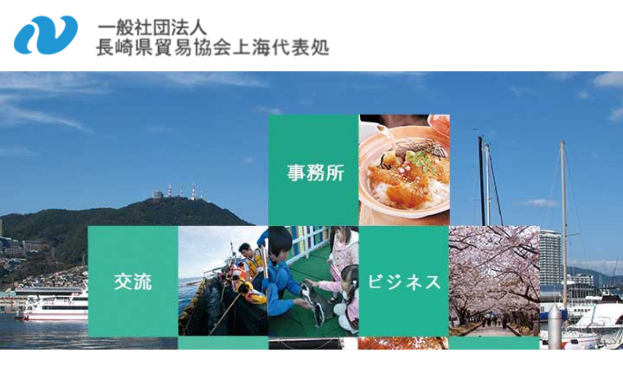

--- FILE ---
content_type: text/html; charset=UTF-8
request_url: http://www.shnagasaki.com.cn/mobile/ja-JP/newsdetail.php?id=3900
body_size: 2916
content:
<!DOCTYPE html><html><head><meta http-equiv="Content-Type" content="text/html,charset=utf-8" />
<meta content="width=device-width, initial-scale=1.0, maximum-scale=1.0, user-scalable=0" name="viewport" />
<link rel="stylesheet" type="text/css" href="/mobile/css/ja-JP.css">
<link rel="stylesheet" type="text/css" href="/mobile/css/ja-JP-newsList.css">
<link rel="stylesheet" type="text/css" href="/mobile/css/wp.css">
<script src="/js/jquery-1.8.3.min.js"></script>
<script type="text/javascript" src="/js/hls.min.js"></script>

<style>
.href{opacity:0.6;cursor:pointer;}
.href:hover{opacity:1;}
</style>
<script>
try{
    if (!/Android|webOS|iPhone|iPod|BlackBerry/i.test(navigator.userAgent)) {
        //window.location.href="/";
    }
}catch(e){}
$(document).ready(function(){
	$("#mask").css({width:$(document).width(),height: $(document).height()});
	$("#weixin").click(function(){
		if($("#weixinbox").css("display")=="none"){
			$("#mask").show();
			$("#weixinbox").slideDown("slow");
		}else{
			$("#weixinbox").fadeOut();
			$("#mask").fadeOut();
		}
	});
	$("#weixinbox").click(function(){
		$("#weixinbox").fadeOut();
		$("#mask").fadeOut();
	});
	$("div.href").click(function(){
		window.location.href=$(this).attr("href");
	});
	$(window).scroll(function(){
		if($(this).scrollTop()>0){
			$("#back-to-top").fadeIn();
		}else{
			$("#back-to-top").fadeOut();
		}
	});
});
</script>

<title>長崎県上海事務所公式ウェブサイト│中国ビジネスサポート,友好交流・経済交流促進,企業進出・貿易取引アドバイス,各種中国レポート等のサービスを提供</title>
<script>
$(document).ready(function(){
	$("#pagecontent table").removeAttr("width");
	$(".wp-caption").css("width","100%");
});
</script>
</head><body><div class="title">
	<a href="/mobile/ja-JP/"><img src="/mobile/images/ja-JP/title_icon.jpg" width="13%" style="margin-left:1%"></a>
	<img src="/mobile/images/ja-JP/title.jpg" width="40%">
	<div class="title_btn_bar">
		<!--<a href="#"><img src="/mobile/images/ja-JP/weixin.png" width="20%"></a>
		<a href="#"><img src="/mobile/images/ja-JP/sina.png" width="20%"></a>-->
	</div>
</div>
<script>
function iconsize(){
	var bgheight=parseInt($("#main_bg").css("height"));
	var icnheight=(bgheight*0.266).toString()+"px";
	$(".main_icons").css("height",icnheight);
	$(".main_icons").css("line-height",icnheight);
}
$(window).load(function(){
	iconsize();
	$(window).resize(function(){
		iconsize();
	});
});
</script>

<div style="position:relative;">
	<img id="main_bg" src="/mobile/images/ja-JP/main_bg.jpg" width="100%" style="position:absolute;">
	<a href="/mobile/ja-JP/exchange"><div class="main_icons" style="margin:25% 0 0 14%;"></div></a>
	<a href="/mobile/ja-JP/support"><div class="main_icons" style="margin:25% 0 0 57.6%;"></div></a>
	<a href="/mobile/ja-JP/offices"><div class="main_icons" style="margin:7% 0 0 43.1%;"></div></a>
	<a href="/mobile/ja-JP/overview"><div class="main_icons" style="margin:42.7% 0 0 28.6%;"></div></a>
	<a href="/mobile/ja-JP/kenjinkai"><div class="main_icons" style="margin:42.7% 0 0 72%;"></div></a>
</div><div id="backgroundarea" style="margin-top:67%"><div id="maincontent"><!-- --><div class="topPic"><img src="/images/ja-JP/bar_news.jpg" width="100%"></div><div class="pagecontent" id="pagecontent"><div id="wp" class="fix"><div class="entry-title" style="border-bottom:solid 1px #ccc;">県内の高校生が上海で短期留学</div><div class="entry-content fix"><div id="attachment_3901" class="wp-caption aligncenter" style="width:1716px;"><a href="http://www.shnagasaki.com.cn/wp/ja_JP/?attachment_id=3901" rel="attachment wp-att-3901"><img class="size-full wp-image-3901" title="高校生中国語研修の様子" src="/uploads/ja_JP/2023/11/高校生中国語研修の様子.jpg" alt="高校生中国語研修の様子" width="1706" height="1280" /></a>
<p class="wp-caption-text"> 高校生中国語研修の様子</p>
</div>
<p>　２０２３年７月２４日～８月４日の日程で、本県の高校生１３名が上海外国語大学に短期留学し、中国語の語学研修に励んだ。本事業は県高校教育課主催で、将来を担う高校生の視野を広げ、国際的な視点やコミュニケーション能力を有する人材育成を図る目的で実施されたもの。コロナ禍を挟み約４年振りの実施となった。</p>
<p>　生徒たちは語学の学習のほか、上海市内の学校での交流活動や、当所が紹介したソニーインタラクティブエンターテインメントの企業見学などにも参加した。</p>
<p>　各生徒たちにとって、語学の習得だけでなく、視野を広げ、国際的な感覚を養うために非常に有意義な機会になったと思われる。今後もプログラムのさらなる充実などに向けて積極的に関与していきたい。</p>
<p>&nbsp;</p>
</div><div class="entry-meta fix"><span class="sep">投稿日</span> <span class="sep">2023-11-17</span></div></div></div></div></div>
<style>
p#back-to-top{position:fixed;bottom:10px;right:20px;z-index:10000;}
p#back-to-top span{display:block;height:50px;width:50px;margin-bottom:5px;opacity:0.6;filter:progid:DXImageTransform.Microsoft.Alpha(opacity=60);}
p#back-to-top a span{background:url(/images/backToTop/go_top_1.gif) no-repeat center center;}
p#back-to-top a:hover span{background:url(/images/backToTop/go_top_2.gif) no-repeat center center;}
</style>
<!--<div style="width:95%;margin:10px;float:left;"><a href="/mobile/ja-JP/"><img id="btnBack" src="/mobile/images/ja-JP/btn-back.gif" width="120" title="戻る" style="float:right;"></a></div>--><div style="width:100%;height:85px;float:left;background:#DDD;border-top:1px solid #AAA;"><div style="width:200px;height:75px;margin:0 auto;"><div class="href" href="/ja-JP/" style="height:45px;width:45px;margin:10px 15px;border:1px solid #000;border-radius:35px;float:left;text-align:center;padding:10px;-webkit-tap-highlight-color:#fff;"><img src="/mobile/images/pc.png" width="30px"></br><a style="font-size:10pt;color:#000;">PC</a></div><div style="height:45px;width:45px;margin:10px 15px;border:1px solid #000;border-radius:35px;float:left;text-align:center;padding:10px;-webkit-tap-highlight-color:#fff;"><img src="/images/mobile.png" width="15px"></br><a style="font-size:10pt;color:#000;">MOBILE</a></div></div></div><p id="back-to-top" style="display:none;"><a href="#top" title="返回顶部"><span></span></a></p><div class="footer"><span style="line-height:300%;">2013 (C)日本長崎県貿易協会上海代表処 All Rights Reserved.</span></br></div></body></html>

--- FILE ---
content_type: text/css
request_url: http://www.shnagasaki.com.cn/mobile/css/ja-JP.css
body_size: 897
content:
body{margin:0;width:100%;height:auto;font-size:12pt;}
a{text-decoration:none;}

.title{width:100%;height:7%;background:#FFF;}
.title div.title_btn_bar{width:35%;height:100%;float:right;text-align:center;}
.title div.title_btn_bar img{margin:5%;}

.index_bak_buttons{height:25px;margin:0 auto;}
.index_bak_button{width:15px;height:15px;margin:5px;background:#FFF;border-radius:7.5px;float:left;cursor:pointer;opacity:0.5;}
.index_bak_button:hover{opacity:0.8;}
.index_bak_button_on{opacity:0.8;}

.index_boxs{width:95%;margin:0 auto;padding-top:80%;text-align:center;}
.index_boxs a.index_box_a{color:#000;font-size:9pt;line-height:200%;font-weight:bold;}
.index_boxs a.index_box_a:link{color:#000;text-decoration:none;}

.index_news{width:95%;margin:0 auto;padding-top:10px;font-size:15px;}
.news_list{width:98%;line-height:25px;padding-left:5px;float:left;}
img.news_type{float:left;padding:5px 5px 0 5px;}

.footer{width:100%;background:#DDD;border-top:1px solid #AAA;font-size:10pt;text-align:center;float:left;}
.footer a{line-height:25px;}

.main_icons{width:14.5%;text-align:center;background:#FFF;opacity:0;color:#000;font-weight:bold;position:absolute;cursor:pointer;}
.main_icons:hover{opacity:0.3;}

.pagecontent{width:95%;margin:0 auto;line-height:25px;}
.pagecontent .subtitle{width:100%;color:#7e4c00;line-height:20pt;font-size:16pt;font-weight:bold;border-bottom:3px solid #9e6c00;float:left;}
.pagecontent .content_title{float:left;width:100%;line-height:30px;font-size:15pt;font-weight:bold;color:#009146;}
.pagecontent div{margin-bottom:10px;}
.pagecontent div div{margin:0px;}

.info_list{width:100%;margin:0 auto;font-size:10px;}

.overview_title{color:#009146;font-weight:bold;margin:20px 0 20px 0;}
.overview_bold{font-weight:bold;}
.text_indent{text-indent:2em;}

.tourist_title{color:#009146;font-weight:bold;}
.tourist_bold{font-weight:bold;}

.specialty_boxes{width:95%;margin:0 auto;text-align:center;}

.moremore{width:120px;height:22px;color:#FFF;line-height:22px;background:#A7A;border-radius:5px;text-align:center;margin:5px;}

.post_title{white-space:nowrap;overflow:hidden;text-overflow:ellipsis;}

.exchange_title{line-height:30px;font-size:14pt;font-weight:bold;font-family:微软雅黑;padding-left:5px;background-image: -webkit-gradient(linear, 0 top, 0 bottom, from(rgba(0, 0, 255, 1)), to(rgba(80, 150, 255, 1)));-webkit-background-clip: text;-webkit-text-fill-color: transparent;}
.exchange_date{line-height:20px;font-size:10pt;}